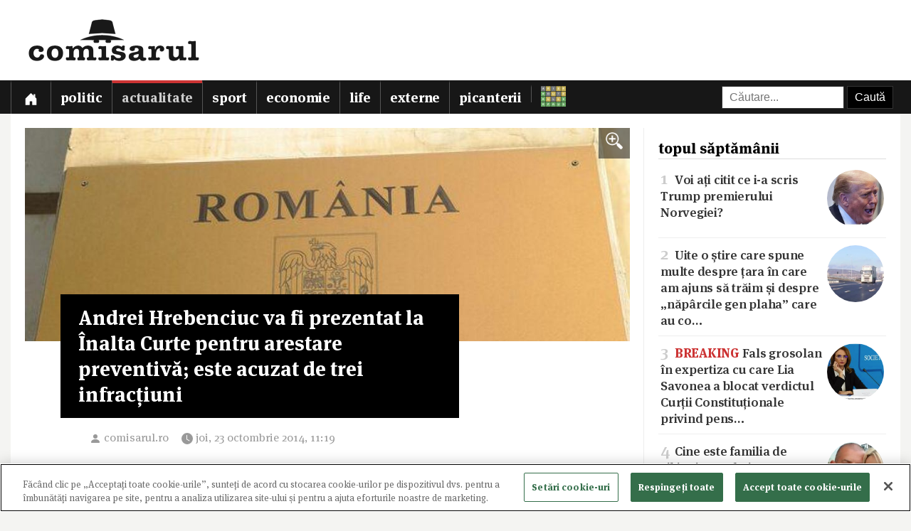

--- FILE ---
content_type: text/html; charset=utf-8
request_url: https://www.comisarul.ro/articol/andrei-hrebenciuc-va-fi-prezentat-la-inalta-curte-_248292.html
body_size: 9904
content:
<!DOCTYPE html>
<html itemscope itemtype="http://schema.org/WebPage" lang="ro">
<head>
<meta http-equiv="Content-Type" content="text/html; charset=utf-8">


<!-- CookiePro Cookies Consent Notice start for comisarul.ro -->
<script src="https://cookie-cdn.cookiepro.com/scripttemplates/otSDKStub.js" data-language="ro" type="text/javascript" charset="UTF-8" data-domain-script="018dec94-f178-73be-ada7-8087c8b156f3" ></script>
<script type="text/javascript">
function OptanonWrapper() { }
</script>
<!-- CookiePro Cookies Consent Notice end for comisarul.ro -->


	<style>
		.qc-cmp2-summary-buttons button, .qc-cmp2-buttons-desktop button, .qc-cmp2-footer button {
			padding: 15px !important;
			font-weight: bold !important;
		}
	</style>
	
	<title>Andrei Hrebenciuc va fi prezentat la Înalta Curte pentru arestare preventivă; este acuzat de trei infracțiuni</title>
		
	<meta name="description" content="Andrei Hrebenciuc, fiul deputatului Viorel Hrebenciuc, va fi prezentat joi la &Icirc;nalta Curte de Casație și Justiție (&Icirc;CCJ) cu propunere de arestare preventivă.  El este reținut de procurorii DNA Brașov pentru constituire de grup infracționa">
	<meta name="viewport" content="width=device-width, initial-scale=1">	
	
	
	<meta property="og:title" content="Andrei Hrebenciuc va fi prezentat la Înalta Curte pentru arestare preventivă; este acuzat de trei infracțiuni">
	<meta property="og:description" content="Andrei Hrebenciuc, fiul deputatului Viorel Hrebenciuc, va fi prezentat joi la &amp;Icirc;nalta Curte de Casație și Justiție (&amp;Icirc;CCJ) cu propunere de arestare preventivă.  El este reținut de procurorii DNA Brașov pentru constituire de grup infracționa">
	<meta property="og:image" content="https://s3.comisarul.ro/3b3e509458d5a4ee3e0188a247031c49.jpg">
	<meta property="og:site_name" content="comisarul.ro">
	<meta name="facebook-domain-verification" content="orhwzjo0wviz8zds5pkc1ofgwndm2g">
	<meta name="google-adsense-account" content="ca-pub-9609050391487443">
	
		<link rel="canonical" href="https://www.comisarul.ro/articol/andrei-hrebenciuc-va-fi-prezentat-la-inalta-curte-_248292.html">
	<meta property="fb:app_id" content="292144785241710">
	<meta property="og:type" content="article">		
	<meta property="og:url" content="https://www.comisarul.ro/articol/andrei-hrebenciuc-va-fi-prezentat-la-inalta-curte-_248292.html">	
	
	<link rel="image_src" href="https://s3.comisarul.ro/3b3e509458d5a4ee3e0188a247031c49.jpg">
	<meta name="thumbnail" content="https://s3.comisarul.ro/3b3e509458d5a4ee3e0188a247031c49.jpg">
	<meta name="apple-mobile-web-app-title" content="Comisarul">
	<meta name="application-name" content="Comisarul">
	<meta name="theme-color" content="black">

	<link rel="icon" href="https://s3.comisarul.ro/favicon.ico" sizes="any">
	<link rel="mask-icon" href="https://s3.comisarul.ro/safari-pinned-tab.svg" type="image/svg+xml" color="#000000">
	<link rel="apple-touch-icon" href="https://s3.comisarul.ro/apple-touch-icon.png">
	<link rel="manifest" href="https://s3.comisarul.ro/manifest.json">

	<link rel="stylesheet" href="//www.comisarul.ro/static/style.css?v=1766629526" media="all">	

	<meta itemprop="name" content="Andrei Hrebenciuc va fi prezentat la Înalta Curte pentru arestare preventivă; este acuzat de trei infracțiuni">
	<meta itemprop="description" content="Andrei Hrebenciuc, fiul deputatului Viorel Hrebenciuc, va fi prezentat joi la &Icirc;nalta Curte de Casație și Justiție (&Icirc;CCJ) cu propunere de arestare preventivă.  El este reținut de procurorii DNA Brașov pentru constituire de grup infracționa">
	
	
			
	<!-- Global site tag (gtag.js) - Google Analytics -->
	<script async src="https://www.googletagmanager.com/gtag/js?id=UA-49656538-1"></script>
	<script>
	  window.dataLayer = window.dataLayer || [];
	  function gtag(){dataLayer.push(arguments);}
	  gtag('js', new Date());
	
	  gtag('config', 'UA-49656538-1');
	</script>
		
</head><body>
<div id="comments_overlay"></div>



<div id="topArea">
	
	<header id="header">
				
				
		<div id="logo">

			<div id="hamburger">
				<span></span>
				<span></span>
				<span></span>
				<span></span>
			</div>
			
			<a id="mobileLogo" href="/"><img alt='comisarul' width="246" height="25" src='https://s3.comisarul.ro/logo-inverted-simple.png' style='max-height:25px;position:relative;top:2px;left:5px;'></a>
						
			<a id="fullLogo" style="display: none;" href="/"><img alt="comisarul" width="240" height="66" src="https://s3.comisarul.ro/logo-black.png"></a>				
		</div>
	</header>
	
	
	<nav id="nav">		
		<ul>
			
			<li >
				<a class="menu" href="/" aria-label="Prima pagină">
					<svg height="1em" viewBox="0 0 16 16" class="bi bi-house-door-fill" fill="currentColor" xmlns="http://www.w3.org/2000/svg">
					  <path d="M6.5 10.995V14.5a.5.5 0 0 1-.5.5H2a.5.5 0 0 1-.5-.5v-7a.5.5 0 0 1 .146-.354l6-6a.5.5 0 0 1 .708 0l6 6a.5.5 0 0 1 .146.354v7a.5.5 0 0 1-.5.5h-4a.5.5 0 0 1-.5-.5V11c0-.25-.25-.5-.5-.5H7c-.25 0-.5.25-.5.495z"/>
					  <path fill-rule="evenodd" d="M13 2.5V6l-2-2V2.5a.5.5 0 0 1 .5-.5h1a.5.5 0 0 1 .5.5z"/>
					</svg></a></li>
			<li><a class="menu menuPolitic" href="/politic">Politic</a></li>
				<li class="active"><a class="menu menuActualitate" href="/actualitate">Actualitate</a></li>
				<li><a class="menu menuSport" href="/sport">Sport</a></li>
				<li><a class="menu menuEconomie" href="/economie">Economie</a></li>
				<li><a class="menu menuLife" href="/life">Life</a></li>
				<li><a class="menu menuExterne" href="/externe">Externe</a></li>
				<li><a class="menu menuPicanterii" href="/picanterii">Picanterii</a></li>
							<li id="menuCuvinte"><a class="menu" title="Cuvântul zilei" href='/cuvinte'><img src='https://s3.comisarul.ro/cuvinte.svg' width="35" height="28" style="max-width: none;" alt="Grilă rebus"> <span>Cuvântul zilei</span></a></li>
			
			<li id="judetSelector">
				<div id="search">					
					<form action="//www.google.ro/cse" id="cse-search-box">
					<input name="cx" type="hidden" value="007995235668406276062:mhleobhgugo"> 
					<input name="ie" type="hidden" value="UTF-8">
					<input name="q" style='width: 150px; padding: 6px 10px; box-sizing: content-box;' placeholder="Căutare...">
					<input name="sa" class='submit' type="submit" value="Caută" style='padding: 6px 10px;'> 
					</form>
				</div>			
			</li>
			
		</ul>

		<p id='navSocial'>
			<a href='https://www.facebook.com/comisarul.ro'><svg class="bi" fill="currentColor" xmlns="http://www.w3.org/2000/svg" width="2em" height="2em" viewBox="16 16 24 24"><path d="M32.8 24.7h-3.2v-2.1c0-0.8 0.5-1 0.9-1s2.3 0 2.3 0v-3.5l-3.1 0c-3.5 0-4.3 2.6-4.3 4.3v2.3h-2v3.6h2c0 4.6 0 10.2 0 10.2h4.2c0 0 0-5.6 0-10.2h2.8L32.8 24.7z"/></svg></a>			
			<a href='https://t.me/comisarul_ro'><svg class="bi" fill="currentColor" height="2em" viewBox="0 0 16 16" width="2em" xmlns="http://www.w3.org/2000/svg"><path d="M16 8A8 8 0 1 1 0 8a8 8 0 0 1 16 0zM8.287 5.906c-.778.324-2.334.994-4.666 2.01-.378.15-.577.298-.595.442-.03.243.275.339.69.47l.175.055c.408.133.958.288 1.243.294.26.006.549-.1.868-.32 2.179-1.471 3.304-2.214 3.374-2.23.05-.012.12-.026.166.016.047.041.042.12.037.141-.03.129-1.227 1.241-1.846 1.817-.193.18-.33.307-.358.336a8.154 8.154 0 0 1-.188.186c-.38.366-.664.64.015 1.088.327.216.589.393.85.571.284.194.568.387.936.629.093.06.183.125.27.187.331.236.63.448.997.414.214-.02.435-.22.547-.82.265-1.417.786-4.486.906-5.751a1.426 1.426 0 0 0-.013-.315.337.337 0 0 0-.114-.217.526.526 0 0 0-.31-.093c-.3.005-.763.166-2.984 1.09z"/></svg></a>
			<a style='margin-left: 10px;' href='https://news.google.com/publications/CAAqBwgKMPu4oQswk8O5Aw?hl=ro&gl=RO&ceid=RO%3Aro'><svg xmlns="http://www.w3.org/2000/svg" width="2em" height="2em" fill="currentColor" class="bi bi-google" viewBox="0 0 16 16"><path d="M15.545 6.558a9.42 9.42 0 0 1 .139 1.626c0 2.434-.87 4.492-2.384 5.885h.002C11.978 15.292 10.158 16 8 16A8 8 0 1 1 8 0a7.689 7.689 0 0 1 5.352 2.082l-2.284 2.284A4.347 4.347 0 0 0 8 3.166c-2.087 0-3.86 1.408-4.492 3.304a4.792 4.792 0 0 0 0 3.063h.003c.635 1.893 2.405 3.301 4.492 3.301 1.078 0 2.004-.276 2.722-.764h-.003a3.702 3.702 0 0 0 1.599-2.431H8v-3.08h7.545z"/></svg></a>
		</p>
	</nav>
	
</div>

<div id="container" class='containerArticol' >
		
	<div id="container_overlay"></div>
	<div id="reclama_160"></div>
			
	<section id="content">

	<h1 style='display: none;'>Andrei Hrebenciuc va fi prezentat la Înalta Curte pentru arestare preventivă; este acuzat de trei infracțiuni</h1>
	
		

	<aside id="right">		
			
		<div id="reclama_right"></div>

		<section id="top">	
			<h2>topul săptămânii</h2>
			<ul>
								<li><a href="https://www.comisarul.ro/articol/voi-ati-citit-ce-i-a-scris-trump-premierului-norve_1612688.html"><img class="image lazy" loading="lazy" alt="" src="https://s3.comisarul.ro/6f6570ddd1fd8497bd26d4ff2eb0b8bcb120b027s.jpg"><span class="caption">1</span> Voi ați citit ce i-a scris Trump premierului Norvegiei?</a></li>
								<li><a href="https://www.comisarul.ro/articol/uite-o-stire-care-spune-multe-despre-tara-in-care-_1612802.html"><img class="image lazy" loading="lazy" alt="" src="https://s3.comisarul.ro/53abc181582c920fd3b7c6562ffaff644c56b3acs.jpg"><span class="caption">2</span> Uite o știre care spune multe despre țara în care am ajuns să trăim și despre „năpârcile gen plaha” care au co&hellip;</a></li>
								<li><a href="https://www.comisarul.ro/articol/breaking-fals-grosolan-in-expertiza-cu-care-lia-sa_1612663.html"><img class="image lazy" loading="lazy" alt="" src="https://s3.comisarul.ro/1a81cb8798491ab116b9505a3efe17f794e17d74s.jpg"><span class="caption">3</span> <span style='color: #c33;font-weight:700'>BREAKING</span> Fals grosolan în expertiza cu care Lia Savonea a blocat verdictul Curții Constituționale privind pens&hellip;</a></li>
								<li><a href="https://www.comisarul.ro/articol/cine-este-familia-de-sibieni-care-detine-peste-100_1612778.html"><img class="image lazy" loading="lazy" alt="" src="https://s3.comisarul.ro/d79dd443c79ac52d58bb9cf581817db80e8c31f3s.jpg"><span class="caption">4</span> Cine este familia de sibieni care deține peste 100 de proprietăți în SUA</a></li>
								<li><a href="https://www.comisarul.ro/articol/ce-nu-s-a-spus-despre-fetita-salvata-din-lacul-ing_1612946.html"><img class="image lazy" loading="lazy" alt="" src="https://s3.comisarul.ro/48260433bcbec3e56ab9c9bf67d64e695a32ec25s.jpg"><span class="caption">5</span> Ce nu s-a spus despre fetiţa salvată din lacul îngheţat. „Adevăratul erou este altcineva"</a></li>
							</ul>	
		</section>

		<section id="parteneri_top">

						<a href='https://credex.ro/'><img src='https://s3.comisarul.ro/credit-nevoi-personale.png' title='Credex - Credit de nevoi personale cu aprobare pe loc, bani instant in cont si finantare de pana la 50.000 lei.' alt='Credex - Credit de nevoi personale cu aprobare pe loc, bani instant in cont si finantare de pana la 50.000 lei.' loading="lazy"></a>
			
			<br><br>

		</section>
		
		<section id="editorial">
		<h2>verdict comisarul</h2>	
			
						
			<p>Urmărește comisarul.ro pe <a href="https://www.facebook.com/comisarul.ro">Facebook</a>, <a href="https://t.me/comisarul_ro">Telegram</a>, <a href="https://news.google.com/publications/CAAqBwgKMPu4oQswk8O5Aw?hl=ro&amp;gl=RO&amp;ceid=RO%3Aro">Google</a>, sau abonează-te la <a href="#" onclick="document.getElementById('emailNewsletter').scrollIntoView({ behavior: 'smooth'}); document.getElementById('emailNewsletter').focus(); return false;">newsletter-ul</a> nostru.						</p>
					
		</section>					
												
		<section id="parteneri">	
			<h2 style="display: none">parteneri</h2>

			<br><br>		
			<a href="https://risc-seismic.info/"><img width="300" height="250" style="border: 0; width: 300px; height: 250px;" src="https://s3.comisarul.ro/b7ed026ef031e1d781374b6cf9b804eed694e2ab.jpg" alt="Risc Seismic" title="Risc Seismic"></a>

		</section>	
		</aside>	
		
	<article id="left">
	
		<header id="lead">
			<a href="https://s3.comisarul.ro/3b3e509458d5a4ee3e0188a247031c49.jpg" data-gallery="on"><div style="background-image: url('https://s3.comisarul.ro/3b3e509458d5a4ee3e0188a247031c49.jpg');" class="image"><div class="zoom"><img src="/static/img/zoom_in.png" alt=""></div></div></a>

						<h1 >Andrei Hrebenciuc va fi prezentat la Înalta Curte pentru arestare preventivă; este acuzat de trei infracțiuni</h1>
			
			<time datetime="2014-10-23T11:19:01">
				<svg width="1.5em" height="1em" viewBox="0 0 16 16" class="bi bi-person-fill" fill="currentColor" xmlns="http://www.w3.org/2000/svg"><path fill-rule="evenodd" d="M3 14s-1 0-1-1 1-4 6-4 6 3 6 4-1 1-1 1H3zm5-6a3 3 0 1 0 0-6 3 3 0 0 0 0 6z"/></svg><a style="text-decoration: none; color: #999;" href="http://comisarul.ro" target="_blank">comisarul.ro</a> 				
				<svg width="2em" height="1em" viewBox="0 0 16 16" class="bi bi-clock-fill" fill="currentColor" xmlns="http://www.w3.org/2000/svg">
					<path fill-rule="evenodd" d="M16 8A8 8 0 1 1 0 8a8 8 0 0 1 16 0zM8 3.5a.5.5 0 0 0-1 0V9a.5.5 0 0 0 .252.434l3.5 2a.5.5 0 0 0 .496-.868L8 8.71V3.5z"/>
				</svg><span id="timeArticol">joi, 23 octombrie 2014, 11:19</span>
			
								&nbsp; &nbsp; <div data-href="https://www.comisarul.ro/articol/andrei-hrebenciuc-va-fi-prezentat-la-inalta-curte-_248292.html" class="fb-share-button" data-layout="button_count" data-size="large" data-mobile-iframe="true"></div>			 
							 					
				<a class="custom_share_button share_button" style="margin-top: 10px; margin-left: 10px; margin-right: 0; padding: 4px 10px; padding-left: 0; font-family: Helvetica, Arial, sans-serif !important;" href="https://www.comisarul.ro/articol/andrei-hrebenciuc-va-fi-prezentat-la-inalta-curte-_248292.html" onclick="navigator.share({title: document.title, url:this.href}); return false;"><svg xmlns="http://www.w3.org/2000/svg" width="24" height="24" fill="currentColor" class="bi bi-send-fill" viewBox="0 0 20 20"><path d="M15.964.686a.5.5 0 0 0-.65-.65L.767 5.855H.766l-.452.18a.5.5 0 0 0-.082.887l.41.26.001.002 4.995 3.178 3.178 4.995.002.002.26.41a.5.5 0 0 0 .886-.083l6-15Zm-1.833 1.89L6.637 10.07l-.215-.338a.5.5 0 0 0-.154-.154l-.338-.215 7.494-7.494 1.178-.471-.47 1.178Z"/></svg> Distribuie</a>
								 			 		
			</time>
		</header>

			
		<div id="zonaArticol">
		<div id="corpArticol">		
			
				

			
								
						

			<p class="intro">Andrei Hrebenciuc, fiul deputatului Viorel Hrebenciuc, va fi prezentat joi la &Icirc;nalta Curte de Casație și Justiție (&Icirc;CCJ) cu propunere de arestare preventivă.</p>  <p>El este reținut de procurorii DNA Brașov pentru constituire de grup infracțional organizat, complicitate la trafic de influență și spălare de bani &icirc;n dosarul de corupție privind retrocedarea unor mari suprafețe de teren forestier.</p>  <p>Potrivit unui comunicat al DNA transmis joi AGERPRES, &icirc;n cauză s-a dispus extinderea și efectuarea &icirc;n continuare a urmăririi penale față de avocații Nicolae Mergeani și Victor Adrian Prodan, și față de Carmen Elisabeta Drăgoi, asociat și administrator al societății comerciale Reședința V&acirc;rstnicilor SRL, toți acuzați de spălare de bani.</p>  <p>Procurorii susțin că, &icirc;ncep&acirc;nd cu 24 iunie 2013, &icirc;mpreună cu inculpații Gheorghe Sturdza Paltin, Viorel Hrebenciuc, Ioan Adam și Dan Costin Bengescu, Andrei Hrebenciuc a constituit un grup (la care au aderat/sprijinit ulterior și alte persoane), care urmărea să obțină venituri prin oferire de mită, cumpărare de influență sau folosirea nelegală a influenței cu scopul de a urgenta punerea &icirc;n posesie și eliberarea titlului de proprietate, precum și o c&acirc;t mai rapidă v&acirc;nzare a terenului forestier &icirc;n suprafață de 43.227 ha dob&acirc;ndit prin hotăr&acirc;rea judecătorească nr. 231/R/2012 a Tribunalului Covasna, emisă &icirc;n mod presupus fraudulos.</p>  <p>"&Icirc;n baza unei &icirc;nțelegeri prealabile cu inculpații Dan Bengescu, Viorel Hrebenciuc și cu suspecții Victor Prodan, Nicolae Mergeani, Andrei Hrebenciuc a determinat-o pe suspecta Carmen Elisabeta Drăgoi, administrator al SC Reședința V&acirc;rstnicilor, să &icirc;ncheie un contract cu Gheorghe Sturdza Paltin, prin care societatea a dob&acirc;ndit calitatea de promitent cumpărător alături de Dan Bengescu pentru suprafața de 43.277 ha, dob&acirc;ndită prin decizia civilă nr. 231/R/2012 a Tribunalului Covasna, la prețul de 2.500 de euro/ha. Prețul tranzacției, de 2.500 euro/hectar, a fost de aproximativ 3 ori mai mic dec&acirc;t valoarea de piață, &icirc;ntruc&acirc;t contractul masca, &icirc;n cuprinsul său, și cumpărarea de influență de la autoritățile din județul Bacău", se spune &icirc;n comunicat.</p>  <p>Sursa citată subliniază că Reședința V&acirc;rstnicilor SRL are ca asociat unic pe Majura Limited, cu sediu social &icirc;n Cipru, persoană juridică cipriotă al cărei asociat real este Andrei Hrebenciuc.</p>  <p>"Prin disimularea adevăratei naturi a provenienței folosului primit de Viorel Hrebenciuc (dob&acirc;ndirea anumitor drepturi), Andrei Hrebenciuc l-a ajutat pe acesta din urmă să comită infracțiunea de trafic de influență. Toate persoanele implicate cunoșteau faptul că s-a stabilit un preț mult mai mic dec&acirc;t cel real, deoarece diferența de preț ce urma să fie obținută din v&acirc;nzarea pădurii reprezenta folosul lui Hrebenciuc Viorel și al lui Bengescu Dan Costin &icirc;n schimbul exercitării de influențe față de funcționarii cu atribuții privind punerea &icirc;n executare a deciziei nr. 231/R/2012 ", mai arată DNA.</p>  <p>AGERPRES</p>						
							

				
				
		<p style="padding-top: 20px;">
		<a class="custom_share_button share_button" style="font-family: Helvetica, Arial, sans-serif !important;" href="https://www.comisarul.ro/articol/andrei-hrebenciuc-va-fi-prezentat-la-inalta-curte-_248292.html" onclick="navigator.share({title: document.title, url:this.href}); return false;"><svg xmlns="http://www.w3.org/2000/svg" width="24" height="24" fill="currentColor" class="bi bi-send-fill" viewBox="0 0 20 20"><path d="M15.964.686a.5.5 0 0 0-.65-.65L.767 5.855H.766l-.452.18a.5.5 0 0 0-.082.887l.41.26.001.002 4.995 3.178 3.178 4.995.002.002.26.41a.5.5 0 0 0 .886-.083l6-15Zm-1.833 1.89L6.637 10.07l-.215-.338a.5.5 0 0 0-.154-.154l-.338-.215 7.494-7.494 1.178-.471-.47 1.178Z"/></svg> Distribuie</a>											
		<a class="custom_share_button facebook_button" style="font-family: Helvetica, Arial, sans-serif !important;" href="https://www.facebook.com/sharer/sharer.php?app_id=292144785241710&u=https://www.comisarul.ro/articol/andrei-hrebenciuc-va-fi-prezentat-la-inalta-curte-_248292.html&display=popup&ref=plugin&src=share_button" onclick="return !window.open(this.href, 'Facebook', 'width=640,height=580')"><svg class="bi" fill="currentColor" viewBox="0 0 24 24" xmlns="http://www.w3.org/2000/svg"><path d="M19,4V7H17A1,1 0 0,0 16,8V10H19V13H16V20H13V13H11V10H13V7.5C13,5.56 14.57,4 16.5,4M20,2H4A2,2 0 0,0 2,4V20A2,2 0 0,0 4,22H20A2,2 0 0,0 22,20V4C22,2.89 21.1,2 20,2Z" /></svg> Distribuie</a>						
		<button id="comments_button" class="custom_share_button comments_button" style="font-family: Helvetica, Arial, sans-serif !important;"><svg xmlns="http://www.w3.org/2000/svg" width="24" height="24" fill="currentColor" class="bi bi-chat-square-quote" viewBox="0 0 16 16"> <path d="M14 1a1 1 0 0 1 1 1v8a1 1 0 0 1-1 1h-2.5a2 2 0 0 0-1.6.8L8 14.333 6.1 11.8a2 2 0 0 0-1.6-.8H2a1 1 0 0 1-1-1V2a1 1 0 0 1 1-1h12zM2 0a2 2 0 0 0-2 2v8a2 2 0 0 0 2 2h2.5a1 1 0 0 1 .8.4l1.9 2.533a1 1 0 0 0 1.6 0l1.9-2.533a1 1 0 0 1 .8-.4H14a2 2 0 0 0 2-2V2a2 2 0 0 0-2-2H2z"/> <path d="M7.066 4.76A1.665 1.665 0 0 0 4 5.668a1.667 1.667 0 0 0 2.561 1.406c-.131.389-.375.804-.777 1.22a.417.417 0 1 0 .6.58c1.486-1.54 1.293-3.214.682-4.112zm4 0A1.665 1.665 0 0 0 8 5.668a1.667 1.667 0 0 0 2.561 1.406c-.131.389-.375.804-.777 1.22a.417.417 0 1 0 .6.58c1.486-1.54 1.293-3.214.682-4.112z"/> </svg> Comentarii</button>
		</p>

		<!--
		<div style="padding-top: 20px; display:none;">
		<h2>urmărește comisarul pe</h2>
		<a class="custom_share_button facebook_button" style="font-family: Helvetica, Arial, sans-serif !important;" href="https://www.facebook.com/comisarul.ro"><svg class="bi" fill="currentColor" viewBox="0 0 24 24" xmlns="http://www.w3.org/2000/svg"><path d="M19,4V7H17A1,1 0 0,0 16,8V10H19V13H16V20H13V13H11V10H13V7.5C13,5.56 14.57,4 16.5,4M20,2H4A2,2 0 0,0 2,4V20A2,2 0 0,0 4,22H20A2,2 0 0,0 22,20V4C22,2.89 21.1,2 20,2Z" /></svg> Facebook</a>
		<a class="custom_share_button telegram_button" style="font-family: Helvetica, Arial, sans-serif !important;" href="https://t.me/comisarul_ro"><svg class="bi" fill="currentColor" width="24" height="24" viewBox="0 0 16 16" xmlns="http://www.w3.org/2000/svg"><path d="M16 8A8 8 0 1 1 0 8a8 8 0 0 1 16 0zM8.287 5.906c-.778.324-2.334.994-4.666 2.01-.378.15-.577.298-.595.442-.03.243.275.339.69.47l.175.055c.408.133.958.288 1.243.294.26.006.549-.1.868-.32 2.179-1.471 3.304-2.214 3.374-2.23.05-.012.12-.026.166.016.047.041.042.12.037.141-.03.129-1.227 1.241-1.846 1.817-.193.18-.33.307-.358.336a8.154 8.154 0 0 1-.188.186c-.38.366-.664.64.015 1.088.327.216.589.393.85.571.284.194.568.387.936.629.093.06.183.125.27.187.331.236.63.448.997.414.214-.02.435-.22.547-.82.265-1.417.786-4.486.906-5.751a1.426 1.426 0 0 0-.013-.315.337.337 0 0 0-.114-.217.526.526 0 0 0-.31-.093c-.3.005-.763.166-2.984 1.09z"/></svg> Telegram</a>	
		</div>
		-->

					
		</div>
		
				
									
		</div>
	    		
	</article>

<div class="clear"></div>

</section>

<div id="comments_panel">	
	
	<svg id="comments_close" xmlns="http://www.w3.org/2000/svg" width="16" height="16" fill="currentColor" class="bi bi-x" viewBox="0 0 16 16"> <path d="M4.646 4.646a.5.5 0 0 1 .708 0L8 7.293l2.646-2.647a.5.5 0 0 1 .708.708L8.707 8l2.647 2.646a.5.5 0 0 1-.708.708L8 8.707l-2.646 2.647a.5.5 0 0 1-.708-.708L7.293 8 4.646 5.354a.5.5 0 0 1 0-.708z"/> </svg>
		
	<br><div id="disqus_thread"></div>
	<script>
		/* * * CONFIGURATION VARIABLES: EDIT BEFORE PASTING INTO YOUR WEBPAGE * * */
		var disqus_shortname = 'comisarul'; // required: replace example with your forum shortname
		var disqus_identifier = '248292';
		var disqus_url = 'https://www.comisarul.ro/articol/andrei-hrebenciuc-va-fi-prezentat-la-inalta-curte-_248292.html';		
	</script>

</div>


<section class="zonaArticole sectiunePopulare"><h3 class="titluSectiune">populare<br>astăzi</h3>		<a href="https://www.comisarul.ro/articol/ce-nu-s-a-spus-despre-fetita-salvata-din-lacul-ing_1612946.html" title="Ce nu s-a spus despre fetiţa salvată din lacul îngheţat. „Adevăratul erou este altcineva">
			<article class="article-populare">
				<h2><span class="contor">1</span> Ce nu s-a spus despre fetiţa salvată din lacul îngheţat. „Adevăratul erou este altcineva"</h2>
		
				<img class="image lazy" loading="lazy" alt="" src="https://s3.comisarul.ro/48260433bcbec3e56ab9c9bf67d64e695a32ec25s.jpg">
		
			</article>
		</a>
	
			<a href="https://www.comisarul.ro/articol/tara-lui-plahael-este-noul-presedinte-al-tribunalu_1613031.html" title="Țara lui Plaha/El este noul președinte al Tribunalului București/ E în Tribunal de 3 săptămâni și n-ar fi intrat la nicio ședință de judecată (surse)/N-a mai condus instanțe anterior">
			<article class="article-populare">
				<h2><span class="contor">2</span> <span class='titluIntro' style='color: #c33'>Țara lui Plaha </span> <span style='color: #ddd'>/</span> <wbr> El este noul președinte al Tribunalului București /<wbr>  E în Tribunal de 3 săptămâni și n-ar fi intrat la nicio ședință de judecată (surse) /<wbr> &hellip;</h2>
		
				<img class="image lazy" loading="lazy" alt="" src="https://s3.comisarul.ro/7f61d592e65c4dee74cf1931b9a62d989111e454s.jpg">
		
			</article>
		</a>
	
			<a href="https://www.comisarul.ro/articol/viideo-iesiti-public-doamna-von-der-leyen-si-spune_1612993.html" title="VIIDEO „Ieșiți public, doamnă von der Leyen, și spuneți adevărul! Să știe și cetățenii!”/Rares Bogdan, discurs dur în Parlamentul European!">
			<article class="article-populare">
				<h2><span class="contor">3</span> VIIDEO „Ieșiți public, doamnă von der Leyen, și spuneți adevărul! Să știe și cetățenii!” /<wbr> Rares Bogdan, discurs dur în Parlamentul European!</h2>
		
				<img class="image lazy" loading="lazy" alt="" src="https://s3.comisarul.ro/99cab9d498ad2e89dda4bd11d29e5b5368cc92aes.jpg">
		
			</article>
		</a>
	
			<a href="https://www.comisarul.ro/articol/breaking-romania-pe-ciudata-lista-neagra-a-lui-put_1612936.html" title="BREAKING România, pe ciudata listă neagră a lui Putin cu „dușmanii Rusiei”">
			<article class="article-populare">
				<h2><span class="contor">4</span> <span style='color: #c33;font-weight:700'>BREAKING</span> România, pe ciudata listă neagră a lui Putin cu „dușmanii Rusiei”</h2>
		
				<img class="image lazy" loading="lazy" alt="" src="https://s3.comisarul.ro/85dbd982d367840d359d827e63385d93e3b7cf8as.jpg">
		
			</article>
		</a>
	
			<a href="https://www.comisarul.ro/articol/cat-a-ajuns-factura-la-gaze-pentru-iulia-albu-in-a_1613028.html" title="Cât a ajuns factura la gaze pentru Iulia Albu în această iarnă: „Oare este o glumă?”">
			<article class="article-populare">
				<h2><span class="contor">5</span> Cât a ajuns factura la gaze pentru Iulia Albu în această iarnă: „Oare este o glumă?”</h2>
		
				<img class="image lazy" loading="lazy" alt="" src="https://s3.comisarul.ro/04f931f29141edc09ec47a5c566c303e77827d9cs.jpg">
		
			</article>
		</a>
	
	</section>	
	<div class="clear"></div>
	
	
</div>

<div class="clear"></div><footer id="footer">		
	
	<div id='newsletter'><form method='post' id='newsletterForm'>
		<h3><i class='fa fa-fw fa-envelope-o'></i> newsletter:</h3>
		<p>
			<label><input type='radio' name='frecventa' value='9-21' checked> zilnic la orele 9:00 și 21:00</label> 
			<label><input type='radio' name='frecventa' value='9'> doar dimineața</label> 
			<label><input type='radio' name='frecventa' value='21'> doar seara</label>
		</p>
		
		<input id='emailNewsletter' name='email' placeholder='Adresa de e-mail' type='text'> 
		<input id='trimiteNewsletter' class='submit' value='Înscriere' type='submit'>
		<div id='newsletterIncorect'></div>
	</form></div>	
	
	<div id="footer-content">				
		
		<div class="footer-column">
			<p style="color: #999;"><span id="footer_logo"><img alt='comisarul' width="148" height="15" src='https://s3.comisarul.ro/logo-inverted-simple.png' style='max-height:15px;position:relative;'></span><br>&copy; 2014 - 2026</p>

			<p>
				<a href='https://www.facebook.com/comisarul.ro' aria-label='Comisarul pe Facebook'><svg class="bi" fill="currentColor" xmlns="http://www.w3.org/2000/svg" width="2em" height="2em" viewBox="16 16 24 24"><path d="M32.8 24.7h-3.2v-2.1c0-0.8 0.5-1 0.9-1s2.3 0 2.3 0v-3.5l-3.1 0c-3.5 0-4.3 2.6-4.3 4.3v2.3h-2v3.6h2c0 4.6 0 10.2 0 10.2h4.2c0 0 0-5.6 0-10.2h2.8L32.8 24.7z"/></svg></a>			
				<a href='https://t.me/comisarul_ro' aria-label='Comisarul pe Telegram'><svg class="bi" fill="currentColor" height="2em" viewBox="0 0 16 16" width="2em" xmlns="http://www.w3.org/2000/svg"><path d="M16 8A8 8 0 1 1 0 8a8 8 0 0 1 16 0zM8.287 5.906c-.778.324-2.334.994-4.666 2.01-.378.15-.577.298-.595.442-.03.243.275.339.69.47l.175.055c.408.133.958.288 1.243.294.26.006.549-.1.868-.32 2.179-1.471 3.304-2.214 3.374-2.23.05-.012.12-.026.166.016.047.041.042.12.037.141-.03.129-1.227 1.241-1.846 1.817-.193.18-.33.307-.358.336a8.154 8.154 0 0 1-.188.186c-.38.366-.664.64.015 1.088.327.216.589.393.85.571.284.194.568.387.936.629.093.06.183.125.27.187.331.236.63.448.997.414.214-.02.435-.22.547-.82.265-1.417.786-4.486.906-5.751a1.426 1.426 0 0 0-.013-.315.337.337 0 0 0-.114-.217.526.526 0 0 0-.31-.093c-.3.005-.763.166-2.984 1.09z"/></svg></a>
				<a style='margin-left: 10px;' href='https://news.google.com/publications/CAAqBwgKMPu4oQswk8O5Aw?hl=ro&gl=RO&ceid=RO%3Aro' aria-label='Comisarul pe Google News'><svg xmlns="http://www.w3.org/2000/svg" width="2em" height="2em" fill="currentColor" class="bi bi-google" viewBox="0 0 16 16"><path d="M15.545 6.558a9.42 9.42 0 0 1 .139 1.626c0 2.434-.87 4.492-2.384 5.885h.002C11.978 15.292 10.158 16 8 16A8 8 0 1 1 8 0a7.689 7.689 0 0 1 5.352 2.082l-2.284 2.284A4.347 4.347 0 0 0 8 3.166c-2.087 0-3.86 1.408-4.492 3.304a4.792 4.792 0 0 0 0 3.063h.003c.635 1.893 2.405 3.301 4.492 3.301 1.078 0 2.004-.276 2.722-.764h-.003a3.702 3.702 0 0 0 1.599-2.431H8v-3.08h7.545z"/></svg></a>
			</p>
			
		</div>
		<div class="footer-column footer-links">
			<p>
				<a href="/arhiva">arhivă</a><br>
				<a href="/termeni">termeni și condiții</a><br>
				<a href="/privacy">confidențialitate</a><br>
				<a href="/contact">contact</a><br>								
			</p>			
		</div>
		<div class="footer-column" style='border-right: 0;'>
			<p class="footer-cuvinte"><a href='/cuvinte' title='Cuvântul zilei'><img src='https://s3.comisarul.ro/cuvinte.svg' alt='Grilă rebus' width="23" height="18"> cuvântul zilei</a></p>
					</div>
				
		<div class="clear"></div>
	</div>
	
</footer>

<div id="fb-root"></div>

<script defer src="https://www.comisarul.ro/static/js/cms.js?v=1755651728"></script>





<script src="https://cdnjs.cloudflare.com/ajax/libs/postscribe/2.0.8/postscribe.min.js" integrity="sha512-7Fk6UB6/dMCS5WShqvC0d9PaaBPJqI8p0NKg24FDvfGXGLpOaxP2QpWwd8pcucE0YMMPny81mCqCWXsi95/90Q==" crossorigin="anonymous"></script>

<script>




</script>

</body>
</html>